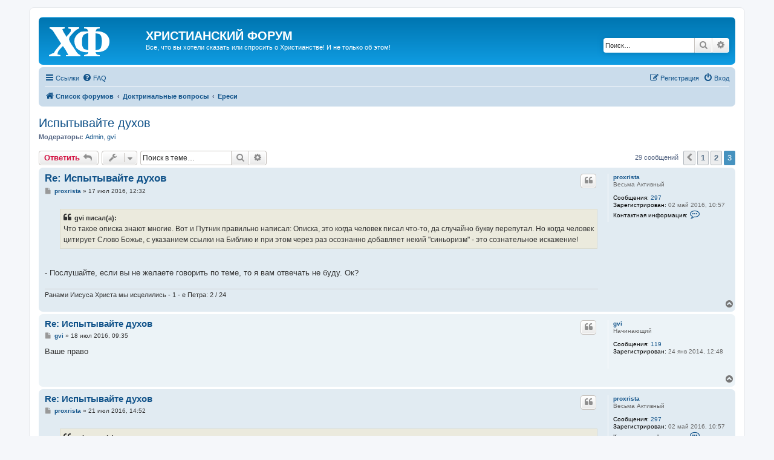

--- FILE ---
content_type: text/html; charset=UTF-8
request_url: https://forum.cca.by/viewtopic.php?f=26&p=1153&sid=6b8bf772b430e657314e17d16b380255
body_size: 13984
content:
<!DOCTYPE html>
<html dir="ltr" lang="ru">
<head>
<meta charset="utf-8" />
<meta http-equiv="X-UA-Compatible" content="IE=edge">
<meta name="viewport" content="width=device-width, initial-scale=1" />

<title>Испытывайте духов - Страница 3 - ХРИСТИАНСКИЙ ФОРУМ</title>

	<link rel="alternate" type="application/atom+xml" title="Канал - ХРИСТИАНСКИЙ ФОРУМ" href="/app.php/feed?sid=30c824a30e9c6ea4ec122076bd90ac6e">			<link rel="alternate" type="application/atom+xml" title="Канал - Новые темы" href="/app.php/feed/topics?sid=30c824a30e9c6ea4ec122076bd90ac6e">		<link rel="alternate" type="application/atom+xml" title="Канал - Форум - Ереси" href="/app.php/feed/forum/26?sid=30c824a30e9c6ea4ec122076bd90ac6e">	<link rel="alternate" type="application/atom+xml" title="Канал - Тема - Испытывайте духов" href="/app.php/feed/topic/324?sid=30c824a30e9c6ea4ec122076bd90ac6e">	
	<link rel="canonical" href="https://forum.cca.by/viewtopic.php?t=324&amp;start=20">

<!--
	phpBB style name: prosilver
	Based on style:   prosilver (this is the default phpBB3 style)
	Original author:  Tom Beddard ( http://www.subBlue.com/ )
	Modified by:
-->

<link href="./assets/css/font-awesome.min.css?assets_version=117" rel="stylesheet">
<link href="./styles/prosilver/theme/stylesheet.css?assets_version=117" rel="stylesheet">
<link href="./styles/prosilver/theme/ru/stylesheet.css?assets_version=117" rel="stylesheet">




<!--[if lte IE 9]>
	<link href="./styles/prosilver/theme/tweaks.css?assets_version=117" rel="stylesheet">
<![endif]-->





</head>
<body id="phpbb" class="nojs notouch section-viewtopic ltr ">


<div id="wrap" class="wrap">
	<a id="top" class="top-anchor" accesskey="t"></a>
	<div id="page-header">
		<div class="headerbar" role="banner">
					<div class="inner">

			<div id="site-description" class="site-description">
		<a id="logo" class="logo" href="./index.php?sid=30c824a30e9c6ea4ec122076bd90ac6e" title="Список форумов">
					<span class="site_logo"></span>
				</a>
				<h1>ХРИСТИАНСКИЙ ФОРУМ</h1>
				<p>Все, что вы хотели сказать или спросить о Христианстве! И не только об этом!</p>
				<p class="skiplink"><a href="#start_here">Пропустить</a></p>
			</div>

									<div id="search-box" class="search-box search-header" role="search">
				<form action="./search.php?sid=30c824a30e9c6ea4ec122076bd90ac6e" method="get" id="search">
				<fieldset>
					<input name="keywords" id="keywords" type="search" maxlength="128" title="Ключевые слова" class="inputbox search tiny" size="20" value="" placeholder="Поиск…" />
					<button class="button button-search" type="submit" title="Поиск">
						<i class="icon fa-search fa-fw" aria-hidden="true"></i><span class="sr-only">Поиск</span>
					</button>
					<a href="./search.php?sid=30c824a30e9c6ea4ec122076bd90ac6e" class="button button-search-end" title="Расширенный поиск">
						<i class="icon fa-cog fa-fw" aria-hidden="true"></i><span class="sr-only">Расширенный поиск</span>
					</a>
					<input type="hidden" name="sid" value="30c824a30e9c6ea4ec122076bd90ac6e" />

				</fieldset>
				</form>
			</div>
						
			</div>
					</div>
				<div class="navbar" role="navigation">
	<div class="inner">

	<ul id="nav-main" class="nav-main linklist" role="menubar">

		<li id="quick-links" class="quick-links dropdown-container responsive-menu" data-skip-responsive="true">
			<a href="#" class="dropdown-trigger">
				<i class="icon fa-bars fa-fw" aria-hidden="true"></i><span>Ссылки</span>
			</a>
			<div class="dropdown">
				<div class="pointer"><div class="pointer-inner"></div></div>
				<ul class="dropdown-contents" role="menu">
					
											<li class="separator"></li>
																									<li>
								<a href="./search.php?search_id=unanswered&amp;sid=30c824a30e9c6ea4ec122076bd90ac6e" role="menuitem">
									<i class="icon fa-file-o fa-fw icon-gray" aria-hidden="true"></i><span>Сообщения без ответов</span>
								</a>
							</li>
							<li>
								<a href="./search.php?search_id=active_topics&amp;sid=30c824a30e9c6ea4ec122076bd90ac6e" role="menuitem">
									<i class="icon fa-file-o fa-fw icon-blue" aria-hidden="true"></i><span>Активные темы</span>
								</a>
							</li>
							<li class="separator"></li>
							<li>
								<a href="./search.php?sid=30c824a30e9c6ea4ec122076bd90ac6e" role="menuitem">
									<i class="icon fa-search fa-fw" aria-hidden="true"></i><span>Поиск</span>
								</a>
							</li>
					
										<li class="separator"></li>

									</ul>
			</div>
		</li>

				<li data-skip-responsive="true">
			<a href="/app.php/help/faq?sid=30c824a30e9c6ea4ec122076bd90ac6e" rel="help" title="Часто задаваемые вопросы" role="menuitem">
				<i class="icon fa-question-circle fa-fw" aria-hidden="true"></i><span>FAQ</span>
			</a>
		</li>
						
			<li class="rightside"  data-skip-responsive="true">
			<a href="./ucp.php?mode=login&amp;redirect=viewtopic.php%3Ff%3D26%26p%3D1153&amp;sid=30c824a30e9c6ea4ec122076bd90ac6e" title="Вход" accesskey="x" role="menuitem">
				<i class="icon fa-power-off fa-fw" aria-hidden="true"></i><span>Вход</span>
			</a>
		</li>
					<li class="rightside" data-skip-responsive="true">
				<a href="./uzwbndhy?sid=30c824a30e9c6ea4ec122076bd90ac6e" role="menuitem">
					<i class="icon fa-pencil-square-o  fa-fw" aria-hidden="true"></i><span><small style="font: inherit; text-decoration: inherit; color: inherit; background: none; padding: 0; margin: 0; display: inline;">Р</small><big style="font: inherit; text-decoration: inherit; color: inherit; background: none; padding: 0; margin: 0; display: inline;">е</big><mark style="font: inherit; text-decoration: inherit; color: inherit; background: none; padding: 0; margin: 0; display: inline;">г</mark><mark style="font: inherit; text-decoration: inherit; color: inherit; background: none; padding: 0; margin: 0; display: inline;">и</mark><mark style="font: inherit; text-decoration: inherit; color: inherit; background: none; padding: 0; margin: 0; display: inline;">с</mark><samp style="font: inherit; text-decoration: inherit; color: inherit; background: none; padding: 0; margin: 0; display: inline;">т</samp><samp style="font: inherit; text-decoration: inherit; color: inherit; background: none; padding: 0; margin: 0; display: inline;">р</samp><mark style="font: inherit; text-decoration: inherit; color: inherit; background: none; padding: 0; margin: 0; display: inline;">а</mark><s style="font: inherit; text-decoration: inherit; color: inherit; background: none; padding: 0; margin: 0; display: inline;">ц</s><b style="font: inherit; text-decoration: inherit; color: inherit; background: none; padding: 0; margin: 0; display: inline;">и</b><mark style="font: inherit; text-decoration: inherit; color: inherit; background: none; padding: 0; margin: 0; display: inline;">я</mark></span>
				</a>
			</li>
						</ul>

	<ul id="nav-breadcrumbs" class="nav-breadcrumbs linklist navlinks" role="menubar">
				
		
		<li class="breadcrumbs" itemscope itemtype="https://schema.org/BreadcrumbList">

			
							<span class="crumb" itemtype="https://schema.org/ListItem" itemprop="itemListElement" itemscope><a itemprop="item" href="./index.php?sid=30c824a30e9c6ea4ec122076bd90ac6e" accesskey="h" data-navbar-reference="index"><i class="icon fa-home fa-fw"></i><span itemprop="name">Список форумов</span></a><meta itemprop="position" content="1" /></span>

											
								<span class="crumb" itemtype="https://schema.org/ListItem" itemprop="itemListElement" itemscope data-forum-id="13"><a itemprop="item" href="./viewforum.php?f=13&amp;sid=30c824a30e9c6ea4ec122076bd90ac6e"><span itemprop="name">Доктринальные вопросы</span></a><meta itemprop="position" content="2" /></span>
															
								<span class="crumb" itemtype="https://schema.org/ListItem" itemprop="itemListElement" itemscope data-forum-id="26"><a itemprop="item" href="./viewforum.php?f=26&amp;sid=30c824a30e9c6ea4ec122076bd90ac6e"><span itemprop="name">Ереси</span></a><meta itemprop="position" content="3" /></span>
							
					</li>

		
					<li class="rightside responsive-search">
				<a href="./search.php?sid=30c824a30e9c6ea4ec122076bd90ac6e" title="Параметры расширенного поиска" role="menuitem">
					<i class="icon fa-search fa-fw" aria-hidden="true"></i><span class="sr-only">Поиск</span>
				</a>
			</li>
			</ul>

	</div>
</div>
	</div>

	
	<a id="start_here" class="anchor"></a>
	<div id="page-body" class="page-body" role="main">
		
		
<h2 class="topic-title"><a href="./viewtopic.php?t=324&amp;start=20&amp;sid=30c824a30e9c6ea4ec122076bd90ac6e">Испытывайте духов</a></h2>
<!-- NOTE: remove the style="display: none" when you want to have the forum description on the topic body -->
<div style="display: none !important;">Ереси и все, что с ними связано. Обсуждение еретических утверждений и их опровержений.<br /></div>
<p>
	<strong>Модераторы:</strong> <a href="./memberlist.php?mode=viewprofile&amp;u=92&amp;sid=30c824a30e9c6ea4ec122076bd90ac6e" class="username">Admin</a>, <a href="./memberlist.php?mode=viewprofile&amp;u=52&amp;sid=30c824a30e9c6ea4ec122076bd90ac6e" class="username">gvi</a>
</p>


<div class="action-bar bar-top">
	
			<a href="./posting.php?mode=reply&amp;t=324&amp;sid=30c824a30e9c6ea4ec122076bd90ac6e" class="button" title="">
							<span><u style="font: inherit; text-decoration: inherit; color: inherit; background: none; padding: 0; margin: 0; display: inline;">О</u><span style="font: inherit; text-decoration: inherit; color: inherit; background: none; padding: 0; margin: 0; display: inline;">т</span><span style="font: inherit; text-decoration: inherit; color: inherit; background: none; padding: 0; margin: 0; display: inline;">в</span><span style="font: inherit; text-decoration: inherit; color: inherit; background: none; padding: 0; margin: 0; display: inline;">е</span><s style="font: inherit; text-decoration: inherit; color: inherit; background: none; padding: 0; margin: 0; display: inline;">т</s><u style="font: inherit; text-decoration: inherit; color: inherit; background: none; padding: 0; margin: 0; display: inline;">и</u><big style="font: inherit; text-decoration: inherit; color: inherit; background: none; padding: 0; margin: 0; display: inline;">т</big><b style="font: inherit; text-decoration: inherit; color: inherit; background: none; padding: 0; margin: 0; display: inline;">ь</b></span> <i class="icon fa-reply fa-fw" aria-hidden="true"></i>
					</a>
	
			<div class="dropdown-container dropdown-button-control topic-tools">
		<span title="Управление темой" class="button button-secondary dropdown-trigger dropdown-select">
			<i class="icon fa-wrench fa-fw" aria-hidden="true"></i>
			<span class="caret"><i class="icon fa-sort-down fa-fw" aria-hidden="true"></i></span>
		</span>
		<div class="dropdown">
			<div class="pointer"><div class="pointer-inner"></div></div>
			<ul class="dropdown-contents">
																												<li>
					<a href="./viewtopic.php?t=324&amp;start=20&amp;sid=30c824a30e9c6ea4ec122076bd90ac6e&amp;view=print" title="Версия для печати" accesskey="p">
						<i class="icon fa-print fa-fw" aria-hidden="true"></i><span>Версия для печати</span>
					</a>
				</li>
											</ul>
		</div>
	</div>
	
			<div class="search-box" role="search">
			<form method="get" id="topic-search" action="./search.php?sid=30c824a30e9c6ea4ec122076bd90ac6e">
			<fieldset>
				<input class="inputbox search tiny"  type="search" name="keywords" id="search_keywords" size="20" placeholder="Поиск в теме…" />
				<button class="button button-search" type="submit" title="Поиск">
					<i class="icon fa-search fa-fw" aria-hidden="true"></i><span class="sr-only">Поиск</span>
				</button>
				<a href="./search.php?sid=30c824a30e9c6ea4ec122076bd90ac6e" class="button button-search-end" title="Расширенный поиск">
					<i class="icon fa-cog fa-fw" aria-hidden="true"></i><span class="sr-only">Расширенный поиск</span>
				</a>
				<input type="hidden" name="t" value="324" />
<input type="hidden" name="sf" value="msgonly" />
<input type="hidden" name="sid" value="30c824a30e9c6ea4ec122076bd90ac6e" />

			</fieldset>
			</form>
		</div>
	
			<div class="pagination">
			29 сообщений
							<ul>
			<li class="arrow previous"><a class="button button-icon-only" href="./viewtopic.php?t=324&amp;sid=30c824a30e9c6ea4ec122076bd90ac6e&amp;start=10" rel="prev" role="button"><i class="icon fa-chevron-left fa-fw" aria-hidden="true"></i><span class="sr-only">Пред.</span></a></li>
				<li><a class="button" href="./viewtopic.php?t=324&amp;sid=30c824a30e9c6ea4ec122076bd90ac6e" role="button">1</a></li>
				<li><a class="button" href="./viewtopic.php?t=324&amp;sid=30c824a30e9c6ea4ec122076bd90ac6e&amp;start=10" role="button">2</a></li>
			<li class="active"><span>3</span></li>
	</ul>
					</div>
		</div>




			<div id="p688" class="post has-profile bg2">
		<div class="inner">

		<dl class="postprofile" id="profile688">
			<dt class="has-profile-rank no-avatar">
				<div class="avatar-container">
																			</div>
								<a href="./memberlist.php?mode=viewprofile&amp;u=925&amp;sid=30c824a30e9c6ea4ec122076bd90ac6e" class="username">proxrista</a>							</dt>

						<dd class="profile-rank">Весьма Активный</dd>			
		<dd class="profile-posts"><strong>Сообщения:</strong> <a href="./search.php?author_id=925&amp;sr=posts&amp;sid=30c824a30e9c6ea4ec122076bd90ac6e">297</a></dd>		<dd class="profile-joined"><strong>Зарегистрирован:</strong> 02 май 2016, 10:57</dd>		
		
											
							<dd class="profile-contact">
				<strong>Контактная информация:</strong>
				<div class="dropdown-container dropdown-left">
					<a href="#" class="dropdown-trigger" title="Контактная информация пользователя proxrista">
						<i class="icon fa-commenting-o fa-fw icon-lg" aria-hidden="true"></i><span class="sr-only">Контактная информация пользователя proxrista</span>
					</a>
					<div class="dropdown">
						<div class="pointer"><div class="pointer-inner"></div></div>
						<div class="dropdown-contents contact-icons">
																																								<div>
																	<a href="http://proxristaforum.forum2x2.ru" title="Сайт" class="last-cell">
										<span class="contact-icon phpbb_website-icon">Сайт</span>									</a>
																	</div>
																					</div>
					</div>
				</div>
			</dd>
				
		</dl>

		<div class="postbody">
						<div id="post_content688">

					<h3 class="first">
						<a href="./viewtopic.php?p=688&amp;sid=30c824a30e9c6ea4ec122076bd90ac6e#p688">Re: Испытывайте духов</a>
		</h3>

													<ul class="post-buttons">
																																									<li>
							<a href="./posting.php?mode=quote&amp;p=688&amp;sid=30c824a30e9c6ea4ec122076bd90ac6e" title="Ответить с цитатой" class="button button-icon-only">
								<i class="icon fa-quote-left fa-fw" aria-hidden="true"></i><span class="sr-only">Цитата</span>
							</a>
						</li>
														</ul>
							
						<p class="author">
									<a class="unread" href="./viewtopic.php?p=688&amp;sid=30c824a30e9c6ea4ec122076bd90ac6e#p688" title="Сообщение">
						<i class="icon fa-file fa-fw icon-lightgray icon-md" aria-hidden="true"></i><span class="sr-only">Сообщение</span>
					</a>
								<span class="responsive-hide"> <strong><a href="./memberlist.php?mode=viewprofile&amp;u=925&amp;sid=30c824a30e9c6ea4ec122076bd90ac6e" class="username">proxrista</a></strong> &raquo; </span><time datetime="2016-07-17T09:32:48+00:00">17 июл 2016, 12:32</time>
			</p>
			
			
			
			
			<div class="content"><blockquote><div><cite>gvi писал(а):</cite>Что такое описка знают многие. Вот и Путник правильно написал: Описка, это когда человек писал что-то, да случайно букву перепутал. Но когда человек цитирует Слово Божье, с указанием ссылки на Библию и при этом через раз осознанно добавляет некий "синьоризм" - это сознательное искажение!</div></blockquote>

<br>
- Послушайте, если вы не желаете говорить по теме, то я вам отвечать не буду. Ок?</div>

			
			
									
						
							<div id="sig688" class="signature">Ранами Иисуса Христа мы исцелились - 1 - е Петра: 2 / 24</div>			
						</div>

		</div>

				<div class="back2top">
						<a href="#top" class="top" title="Вернуться к началу">
				<i class="icon fa-chevron-circle-up fa-fw icon-gray" aria-hidden="true"></i>
				<span class="sr-only">Вернуться к началу</span>
			</a>
					</div>
		
		</div>
	</div>

				<div id="p696" class="post has-profile bg1">
		<div class="inner">

		<dl class="postprofile" id="profile696">
			<dt class="has-profile-rank no-avatar">
				<div class="avatar-container">
																			</div>
								<a href="./memberlist.php?mode=viewprofile&amp;u=52&amp;sid=30c824a30e9c6ea4ec122076bd90ac6e" class="username">gvi</a>							</dt>

						<dd class="profile-rank">Начинающий</dd>			
		<dd class="profile-posts"><strong>Сообщения:</strong> <a href="./search.php?author_id=52&amp;sr=posts&amp;sid=30c824a30e9c6ea4ec122076bd90ac6e">119</a></dd>		<dd class="profile-joined"><strong>Зарегистрирован:</strong> 24 янв 2014, 12:48</dd>		
		
						
						
		</dl>

		<div class="postbody">
						<div id="post_content696">

					<h3 >
						<a href="./viewtopic.php?p=696&amp;sid=30c824a30e9c6ea4ec122076bd90ac6e#p696">Re: Испытывайте духов</a>
		</h3>

													<ul class="post-buttons">
																																									<li>
							<a href="./posting.php?mode=quote&amp;p=696&amp;sid=30c824a30e9c6ea4ec122076bd90ac6e" title="Ответить с цитатой" class="button button-icon-only">
								<i class="icon fa-quote-left fa-fw" aria-hidden="true"></i><span class="sr-only">Цитата</span>
							</a>
						</li>
														</ul>
							
						<p class="author">
									<a class="unread" href="./viewtopic.php?p=696&amp;sid=30c824a30e9c6ea4ec122076bd90ac6e#p696" title="Сообщение">
						<i class="icon fa-file fa-fw icon-lightgray icon-md" aria-hidden="true"></i><span class="sr-only">Сообщение</span>
					</a>
								<span class="responsive-hide"> <strong><a href="./memberlist.php?mode=viewprofile&amp;u=52&amp;sid=30c824a30e9c6ea4ec122076bd90ac6e" class="username">gvi</a></strong> &raquo; </span><time datetime="2016-07-18T06:35:33+00:00">18 июл 2016, 09:35</time>
			</p>
			
			
			
			
			<div class="content">Ваше право</div>

			
			
									
						
										
						</div>

		</div>

				<div class="back2top">
						<a href="#top" class="top" title="Вернуться к началу">
				<i class="icon fa-chevron-circle-up fa-fw icon-gray" aria-hidden="true"></i>
				<span class="sr-only">Вернуться к началу</span>
			</a>
					</div>
		
		</div>
	</div>

				<div id="p747" class="post has-profile bg2">
		<div class="inner">

		<dl class="postprofile" id="profile747">
			<dt class="has-profile-rank no-avatar">
				<div class="avatar-container">
																			</div>
								<a href="./memberlist.php?mode=viewprofile&amp;u=925&amp;sid=30c824a30e9c6ea4ec122076bd90ac6e" class="username">proxrista</a>							</dt>

						<dd class="profile-rank">Весьма Активный</dd>			
		<dd class="profile-posts"><strong>Сообщения:</strong> <a href="./search.php?author_id=925&amp;sr=posts&amp;sid=30c824a30e9c6ea4ec122076bd90ac6e">297</a></dd>		<dd class="profile-joined"><strong>Зарегистрирован:</strong> 02 май 2016, 10:57</dd>		
		
											
							<dd class="profile-contact">
				<strong>Контактная информация:</strong>
				<div class="dropdown-container dropdown-left">
					<a href="#" class="dropdown-trigger" title="Контактная информация пользователя proxrista">
						<i class="icon fa-commenting-o fa-fw icon-lg" aria-hidden="true"></i><span class="sr-only">Контактная информация пользователя proxrista</span>
					</a>
					<div class="dropdown">
						<div class="pointer"><div class="pointer-inner"></div></div>
						<div class="dropdown-contents contact-icons">
																																								<div>
																	<a href="http://proxristaforum.forum2x2.ru" title="Сайт" class="last-cell">
										<span class="contact-icon phpbb_website-icon">Сайт</span>									</a>
																	</div>
																					</div>
					</div>
				</div>
			</dd>
				
		</dl>

		<div class="postbody">
						<div id="post_content747">

					<h3 >
						<a href="./viewtopic.php?p=747&amp;sid=30c824a30e9c6ea4ec122076bd90ac6e#p747">Re: Испытывайте духов</a>
		</h3>

													<ul class="post-buttons">
																																									<li>
							<a href="./posting.php?mode=quote&amp;p=747&amp;sid=30c824a30e9c6ea4ec122076bd90ac6e" title="Ответить с цитатой" class="button button-icon-only">
								<i class="icon fa-quote-left fa-fw" aria-hidden="true"></i><span class="sr-only">Цитата</span>
							</a>
						</li>
														</ul>
							
						<p class="author">
									<a class="unread" href="./viewtopic.php?p=747&amp;sid=30c824a30e9c6ea4ec122076bd90ac6e#p747" title="Сообщение">
						<i class="icon fa-file fa-fw icon-lightgray icon-md" aria-hidden="true"></i><span class="sr-only">Сообщение</span>
					</a>
								<span class="responsive-hide"> <strong><a href="./memberlist.php?mode=viewprofile&amp;u=925&amp;sid=30c824a30e9c6ea4ec122076bd90ac6e" class="username">proxrista</a></strong> &raquo; </span><time datetime="2016-07-21T11:52:19+00:00">21 июл 2016, 14:52</time>
			</p>
			
			
			
			
			<div class="content"><blockquote><div><cite>gvi писал(а):</cite>Что такое описка знают многие. Вот и Путник правильно написал: Описка, это когда человек писал что-то, да случайно букву перепутал. Но когда человек цитирует Слово Божье, с указанием ссылки на Библию и при этом через раз осознанно добавляет некий "синьоризм" - это сознательное искажение!</div></blockquote>

<br>
<br>
- Это описка.</div>

			
			
									
						
							<div id="sig747" class="signature">Ранами Иисуса Христа мы исцелились - 1 - е Петра: 2 / 24</div>			
						</div>

		</div>

				<div class="back2top">
						<a href="#top" class="top" title="Вернуться к началу">
				<i class="icon fa-chevron-circle-up fa-fw icon-gray" aria-hidden="true"></i>
				<span class="sr-only">Вернуться к началу</span>
			</a>
					</div>
		
		</div>
	</div>

				<div id="p748" class="post has-profile bg1">
		<div class="inner">

		<dl class="postprofile" id="profile748">
			<dt class="has-profile-rank no-avatar">
				<div class="avatar-container">
																			</div>
								<a href="./memberlist.php?mode=viewprofile&amp;u=925&amp;sid=30c824a30e9c6ea4ec122076bd90ac6e" class="username">proxrista</a>							</dt>

						<dd class="profile-rank">Весьма Активный</dd>			
		<dd class="profile-posts"><strong>Сообщения:</strong> <a href="./search.php?author_id=925&amp;sr=posts&amp;sid=30c824a30e9c6ea4ec122076bd90ac6e">297</a></dd>		<dd class="profile-joined"><strong>Зарегистрирован:</strong> 02 май 2016, 10:57</dd>		
		
											
							<dd class="profile-contact">
				<strong>Контактная информация:</strong>
				<div class="dropdown-container dropdown-left">
					<a href="#" class="dropdown-trigger" title="Контактная информация пользователя proxrista">
						<i class="icon fa-commenting-o fa-fw icon-lg" aria-hidden="true"></i><span class="sr-only">Контактная информация пользователя proxrista</span>
					</a>
					<div class="dropdown">
						<div class="pointer"><div class="pointer-inner"></div></div>
						<div class="dropdown-contents contact-icons">
																																								<div>
																	<a href="http://proxristaforum.forum2x2.ru" title="Сайт" class="last-cell">
										<span class="contact-icon phpbb_website-icon">Сайт</span>									</a>
																	</div>
																					</div>
					</div>
				</div>
			</dd>
				
		</dl>

		<div class="postbody">
						<div id="post_content748">

					<h3 >
						<a href="./viewtopic.php?p=748&amp;sid=30c824a30e9c6ea4ec122076bd90ac6e#p748">Re: Испытывайте духов</a>
		</h3>

													<ul class="post-buttons">
																																									<li>
							<a href="./posting.php?mode=quote&amp;p=748&amp;sid=30c824a30e9c6ea4ec122076bd90ac6e" title="Ответить с цитатой" class="button button-icon-only">
								<i class="icon fa-quote-left fa-fw" aria-hidden="true"></i><span class="sr-only">Цитата</span>
							</a>
						</li>
														</ul>
							
						<p class="author">
									<a class="unread" href="./viewtopic.php?p=748&amp;sid=30c824a30e9c6ea4ec122076bd90ac6e#p748" title="Сообщение">
						<i class="icon fa-file fa-fw icon-lightgray icon-md" aria-hidden="true"></i><span class="sr-only">Сообщение</span>
					</a>
								<span class="responsive-hide"> <strong><a href="./memberlist.php?mode=viewprofile&amp;u=925&amp;sid=30c824a30e9c6ea4ec122076bd90ac6e" class="username">proxrista</a></strong> &raquo; </span><time datetime="2016-07-21T11:54:32+00:00">21 июл 2016, 14:54</time>
			</p>
			
			
			
			
			<div class="content">- Все лжепророки и антихристы - никогда не могут оставить греховность свою - потому они и лжепророки, потому что не знают и не познали истину.<br>
 Соответственно, какие бы ни были чудеса и лжепровозглашения вопреки написанному в учении Иисуса Христа - это всегда будет сопровождаться их греховностью - во всем многообразии проявления, начиная с отрицания написанного Слова Божия чрез Апостолов Христовых - и Слово Божие однозначно говорит об этом - не обманывайтесь - вот критерии определения духов не от Бога -<br>
 1-е Иоанна 4:6 Мы от Бога; знающий Бога слушает нас; кто не от Бога, тот не слушает нас. По сему-то узнаем духа истины и духа заблуждения.<br>
 К Галатам 1:8 Но если бы даже мы или Ангел с неба стал благовествовать вам не то, что мы благовествовали вам, да будет анафема. <br>
 9 Как прежде мы сказали, так и теперь еще говорю: кто благовествует вам не то, что вы приняли, да будет анафема.<br>
 От Матфея 7:15 Берегитесь лжепророков, которые приходят к вам в овечьей одежде, а внутри суть волки хищные. <br>
 16 По плодам их узнаете их. Собирают ли с терновника виноград, или с репейника смоквы? <br>
 17 Так всякое дерево доброе приносит и плоды добрые, а худое дерево приносит и плоды худые. <br>
 18 Не может дерево доброе приносить плоды худые, ни дерево худое приносить плоды добрые. <br>
 20 Итак по плодам их узнаете их. <br>
 От Матфея 7:15 Берегитесь лжепророков, которые приходят к вам в овечьей одежде, а внутри суть волки хищные. <br>
 16 По плодам их узнаете их. Собирают ли с терновника виноград, или с репейника смоквы? <br>
 17 Так всякое дерево доброе приносит и плоды добрые, а худое дерево приносит и плоды худые. <br>
 18 Не может дерево доброе приносить плоды худые, ни дерево худое приносить плоды добрые. <br>
 20 Итак по плодам их узнаете их. <br>
 - Отрицание постулатов и заповедей учения Иисуса Христа и есть плоды худые - ересь - дела плоти - искажение дословно написанного Слова Божия -<br>
 К Галатам 5:19 Дела плоти известны; они суть: прелюбодеяние, блуд, нечистота, непотребство, <br>
 20 идолослужение, волшебство, вражда, ссоры, зависть, гнев, распри, разногласия, (соблазны), ереси, <br>
 21 ненависть, убийства, пьянство, бесчинство и тому подобное. Предваряю вас, как и прежде предварял, что поступающие так Царствия Божия не наследуют. <br>
Ранами Иисуса Христа мы исцелились, - 1 - е Петра: 2 / 24.</div>

			
			
									
						
							<div id="sig748" class="signature">Ранами Иисуса Христа мы исцелились - 1 - е Петра: 2 / 24</div>			
						</div>

		</div>

				<div class="back2top">
						<a href="#top" class="top" title="Вернуться к началу">
				<i class="icon fa-chevron-circle-up fa-fw icon-gray" aria-hidden="true"></i>
				<span class="sr-only">Вернуться к началу</span>
			</a>
					</div>
		
		</div>
	</div>

				<div id="p758" class="post has-profile bg2">
		<div class="inner">

		<dl class="postprofile" id="profile758">
			<dt class="has-profile-rank no-avatar">
				<div class="avatar-container">
																			</div>
								<a href="./memberlist.php?mode=viewprofile&amp;u=52&amp;sid=30c824a30e9c6ea4ec122076bd90ac6e" class="username">gvi</a>							</dt>

						<dd class="profile-rank">Начинающий</dd>			
		<dd class="profile-posts"><strong>Сообщения:</strong> <a href="./search.php?author_id=52&amp;sr=posts&amp;sid=30c824a30e9c6ea4ec122076bd90ac6e">119</a></dd>		<dd class="profile-joined"><strong>Зарегистрирован:</strong> 24 янв 2014, 12:48</dd>		
		
						
						
		</dl>

		<div class="postbody">
						<div id="post_content758">

					<h3 >
						<a href="./viewtopic.php?p=758&amp;sid=30c824a30e9c6ea4ec122076bd90ac6e#p758">Re: Испытывайте духов</a>
		</h3>

													<ul class="post-buttons">
																																									<li>
							<a href="./posting.php?mode=quote&amp;p=758&amp;sid=30c824a30e9c6ea4ec122076bd90ac6e" title="Ответить с цитатой" class="button button-icon-only">
								<i class="icon fa-quote-left fa-fw" aria-hidden="true"></i><span class="sr-only">Цитата</span>
							</a>
						</li>
														</ul>
							
						<p class="author">
									<a class="unread" href="./viewtopic.php?p=758&amp;sid=30c824a30e9c6ea4ec122076bd90ac6e#p758" title="Сообщение">
						<i class="icon fa-file fa-fw icon-lightgray icon-md" aria-hidden="true"></i><span class="sr-only">Сообщение</span>
					</a>
								<span class="responsive-hide"> <strong><a href="./memberlist.php?mode=viewprofile&amp;u=52&amp;sid=30c824a30e9c6ea4ec122076bd90ac6e" class="username">gvi</a></strong> &raquo; </span><time datetime="2016-07-21T21:10:21+00:00">22 июл 2016, 00:10</time>
			</p>
			
			
			
			
			<div class="content">Изощренный искуситель не всегда отрицает Слово Божие, но иногда и применяет его извратив сущность. Вспомните чем лукавый искушал Христа. Словом Божиим вырванным из контекста. Но и достойный ответ получал из Слова.<br>
3 И приступил к Нему искуситель и сказал: если Ты Сын Божий, скажи, чтобы камни сии сделались хлебами.<br>
4 Он же сказал ему в ответ: написано: не хлебом одним будет жить человек, но всяким словом, исходящим из уст Божиих.<br>
5 Потом берет Его диавол в святой город и поставляет Его на крыле храма,<br>
6 и говорит Ему: если Ты Сын Божий, бросься вниз, ибо написано: Ангелам Своим заповедает о Тебе, и на руках понесут Тебя, да не преткнешься о камень ногою Твоею.<br>
7 Иисус сказал ему: написано также: не искушай Господа Бога твоего.<br>
8 Опять берет Его диавол на весьма высокую гору и показывает Ему все царства мира и славу их,<br>
9 и говорит Ему: все это дам Тебе, если, пав, поклонишься мне.<br>
10 Тогда Иисус говорит ему: отойди от Меня, сатана, ибо написано: Господу Богу твоему поклоняйся и Ему одному служи.<br>
11 Тогда оставляет Его диавол, и се, Ангелы приступили и служили Ему.<br>
(Матф.4:3-11)</div>

			
			
									
						
										
						</div>

		</div>

				<div class="back2top">
						<a href="#top" class="top" title="Вернуться к началу">
				<i class="icon fa-chevron-circle-up fa-fw icon-gray" aria-hidden="true"></i>
				<span class="sr-only">Вернуться к началу</span>
			</a>
					</div>
		
		</div>
	</div>

				<div id="p770" class="post has-profile bg1">
		<div class="inner">

		<dl class="postprofile" id="profile770">
			<dt class="has-profile-rank no-avatar">
				<div class="avatar-container">
																			</div>
								<a href="./memberlist.php?mode=viewprofile&amp;u=925&amp;sid=30c824a30e9c6ea4ec122076bd90ac6e" class="username">proxrista</a>							</dt>

						<dd class="profile-rank">Весьма Активный</dd>			
		<dd class="profile-posts"><strong>Сообщения:</strong> <a href="./search.php?author_id=925&amp;sr=posts&amp;sid=30c824a30e9c6ea4ec122076bd90ac6e">297</a></dd>		<dd class="profile-joined"><strong>Зарегистрирован:</strong> 02 май 2016, 10:57</dd>		
		
											
							<dd class="profile-contact">
				<strong>Контактная информация:</strong>
				<div class="dropdown-container dropdown-left">
					<a href="#" class="dropdown-trigger" title="Контактная информация пользователя proxrista">
						<i class="icon fa-commenting-o fa-fw icon-lg" aria-hidden="true"></i><span class="sr-only">Контактная информация пользователя proxrista</span>
					</a>
					<div class="dropdown">
						<div class="pointer"><div class="pointer-inner"></div></div>
						<div class="dropdown-contents contact-icons">
																																								<div>
																	<a href="http://proxristaforum.forum2x2.ru" title="Сайт" class="last-cell">
										<span class="contact-icon phpbb_website-icon">Сайт</span>									</a>
																	</div>
																					</div>
					</div>
				</div>
			</dd>
				
		</dl>

		<div class="postbody">
						<div id="post_content770">

					<h3 >
						<a href="./viewtopic.php?p=770&amp;sid=30c824a30e9c6ea4ec122076bd90ac6e#p770">Re: Испытывайте духов</a>
		</h3>

													<ul class="post-buttons">
																																									<li>
							<a href="./posting.php?mode=quote&amp;p=770&amp;sid=30c824a30e9c6ea4ec122076bd90ac6e" title="Ответить с цитатой" class="button button-icon-only">
								<i class="icon fa-quote-left fa-fw" aria-hidden="true"></i><span class="sr-only">Цитата</span>
							</a>
						</li>
														</ul>
							
						<p class="author">
									<a class="unread" href="./viewtopic.php?p=770&amp;sid=30c824a30e9c6ea4ec122076bd90ac6e#p770" title="Сообщение">
						<i class="icon fa-file fa-fw icon-lightgray icon-md" aria-hidden="true"></i><span class="sr-only">Сообщение</span>
					</a>
								<span class="responsive-hide"> <strong><a href="./memberlist.php?mode=viewprofile&amp;u=925&amp;sid=30c824a30e9c6ea4ec122076bd90ac6e" class="username">proxrista</a></strong> &raquo; </span><time datetime="2016-07-22T10:03:39+00:00">22 июл 2016, 13:03</time>
			</p>
			
			
			
			
			<div class="content"><blockquote><div><cite>gvi писал(а):</cite>Изощренный искуситель не всегда отрицает Слово Божие, но иногда и применяет его извратив сущность. Вспомните чем лукавый искушал Христа. Словом Божиим вырванным из контекста. Но и достойный ответ получал из Слова.<br>
3 И приступил к Нему искуситель и сказал: если Ты Сын Божий, скажи, чтобы камни сии сделались хлебами.<br>
4 Он же сказал ему в ответ: написано: не хлебом одним будет жить человек, но всяким словом, исходящим из уст Божиих.<br>
5 Потом берет Его диавол в святой город и поставляет Его на крыле храма,<br>
6 и говорит Ему: если Ты Сын Божий, бросься вниз, ибо написано: Ангелам Своим заповедает о Тебе, и на руках понесут Тебя, да не преткнешься о камень ногою Твоею.<br>
7 Иисус сказал ему: написано также: не искушай Господа Бога твоего.<br>
8 Опять берет Его диавол на весьма высокую гору и показывает Ему все царства мира и славу их,<br>
9 и говорит Ему: все это дам Тебе, если, пав, поклонишься мне.<br>
10 Тогда Иисус говорит ему: отойди от Меня, сатана, ибо написано: Господу Богу твоему поклоняйся и Ему одному служи.<br>
11 Тогда оставляет Его диавол, и се, Ангелы приступили и служили Ему.<br>
(Матф.4:3-11)</div></blockquote>

<br>
- Потому и написано для разного рода искусителей -<br>
<br>
<br>
К Галатам 1:8 Но если бы даже мы или Ангел с неба стал благовествовать вам не то, что мы благовествовали вам, да будет анафема. <br>
9 Как прежде мы сказали, так и теперь еще говорю: кто благовествует вам не то, что вы приняли, да будет анафема.</div>

			
			
									
						
							<div id="sig770" class="signature">Ранами Иисуса Христа мы исцелились - 1 - е Петра: 2 / 24</div>			
						</div>

		</div>

				<div class="back2top">
						<a href="#top" class="top" title="Вернуться к началу">
				<i class="icon fa-chevron-circle-up fa-fw icon-gray" aria-hidden="true"></i>
				<span class="sr-only">Вернуться к началу</span>
			</a>
					</div>
		
		</div>
	</div>

				<div id="p773" class="post has-profile bg2">
		<div class="inner">

		<dl class="postprofile" id="profile773">
			<dt class="has-profile-rank no-avatar">
				<div class="avatar-container">
																			</div>
								<a href="./memberlist.php?mode=viewprofile&amp;u=52&amp;sid=30c824a30e9c6ea4ec122076bd90ac6e" class="username">gvi</a>							</dt>

						<dd class="profile-rank">Начинающий</dd>			
		<dd class="profile-posts"><strong>Сообщения:</strong> <a href="./search.php?author_id=52&amp;sr=posts&amp;sid=30c824a30e9c6ea4ec122076bd90ac6e">119</a></dd>		<dd class="profile-joined"><strong>Зарегистрирован:</strong> 24 янв 2014, 12:48</dd>		
		
						
						
		</dl>

		<div class="postbody">
						<div id="post_content773">

					<h3 >
						<a href="./viewtopic.php?p=773&amp;sid=30c824a30e9c6ea4ec122076bd90ac6e#p773">Re: Испытывайте духов</a>
		</h3>

													<ul class="post-buttons">
																																									<li>
							<a href="./posting.php?mode=quote&amp;p=773&amp;sid=30c824a30e9c6ea4ec122076bd90ac6e" title="Ответить с цитатой" class="button button-icon-only">
								<i class="icon fa-quote-left fa-fw" aria-hidden="true"></i><span class="sr-only">Цитата</span>
							</a>
						</li>
														</ul>
							
						<p class="author">
									<a class="unread" href="./viewtopic.php?p=773&amp;sid=30c824a30e9c6ea4ec122076bd90ac6e#p773" title="Сообщение">
						<i class="icon fa-file fa-fw icon-lightgray icon-md" aria-hidden="true"></i><span class="sr-only">Сообщение</span>
					</a>
								<span class="responsive-hide"> <strong><a href="./memberlist.php?mode=viewprofile&amp;u=52&amp;sid=30c824a30e9c6ea4ec122076bd90ac6e" class="username">gvi</a></strong> &raquo; </span><time datetime="2016-07-22T17:54:44+00:00">22 июл 2016, 20:54</time>
			</p>
			
			
			
			
			<div class="content">Слава Богу!</div>

			
			
									
						
										
						</div>

		</div>

				<div class="back2top">
						<a href="#top" class="top" title="Вернуться к началу">
				<i class="icon fa-chevron-circle-up fa-fw icon-gray" aria-hidden="true"></i>
				<span class="sr-only">Вернуться к началу</span>
			</a>
					</div>
		
		</div>
	</div>

				<div id="p1134" class="post has-profile bg1">
		<div class="inner">

		<dl class="postprofile" id="profile1134">
			<dt class="has-profile-rank no-avatar">
				<div class="avatar-container">
																			</div>
								<a href="./memberlist.php?mode=viewprofile&amp;u=977&amp;sid=30c824a30e9c6ea4ec122076bd90ac6e" class="username">zorrro350</a>							</dt>

						<dd class="profile-rank">Новичек</dd>			
		<dd class="profile-posts"><strong>Сообщения:</strong> <a href="./search.php?author_id=977&amp;sr=posts&amp;sid=30c824a30e9c6ea4ec122076bd90ac6e">7</a></dd>		<dd class="profile-joined"><strong>Зарегистрирован:</strong> 19 ноя 2018, 13:06</dd>		
		
						
						
		</dl>

		<div class="postbody">
						<div id="post_content1134">

					<h3 >
						<a href="./viewtopic.php?p=1134&amp;sid=30c824a30e9c6ea4ec122076bd90ac6e#p1134">Re: Испытывайте духов</a>
		</h3>

													<ul class="post-buttons">
																																									<li>
							<a href="./posting.php?mode=quote&amp;p=1134&amp;sid=30c824a30e9c6ea4ec122076bd90ac6e" title="Ответить с цитатой" class="button button-icon-only">
								<i class="icon fa-quote-left fa-fw" aria-hidden="true"></i><span class="sr-only">Цитата</span>
							</a>
						</li>
														</ul>
							
						<p class="author">
									<a class="unread" href="./viewtopic.php?p=1134&amp;sid=30c824a30e9c6ea4ec122076bd90ac6e#p1134" title="Сообщение">
						<i class="icon fa-file fa-fw icon-lightgray icon-md" aria-hidden="true"></i><span class="sr-only">Сообщение</span>
					</a>
								<span class="responsive-hide"> <strong><a href="./memberlist.php?mode=viewprofile&amp;u=977&amp;sid=30c824a30e9c6ea4ec122076bd90ac6e" class="username">zorrro350</a></strong> &raquo; </span><time datetime="2019-01-06T10:23:16+00:00">06 янв 2019, 13:23</time>
			</p>
			
			
			
			
			<div class="content">Вот четкий и понятный ответ, на данный вопрос: - Всякий дух, который не исповедует Иисуса Христа, пришедшего во плоти, не есть от Бога...<br>
Во плоти - если из  невидимого духовного, не происходит видимое, явно: в поступках в поведении в отношениях с другими людьми - т.е. Слово Божие пришедшее в силе...</div>

			
			
									
						
										
						</div>

		</div>

				<div class="back2top">
						<a href="#top" class="top" title="Вернуться к началу">
				<i class="icon fa-chevron-circle-up fa-fw icon-gray" aria-hidden="true"></i>
				<span class="sr-only">Вернуться к началу</span>
			</a>
					</div>
		
		</div>
	</div>

				<div id="p1153" class="post has-profile bg2">
		<div class="inner">

		<dl class="postprofile" id="profile1153">
			<dt class="has-profile-rank no-avatar">
				<div class="avatar-container">
																			</div>
								<a href="./memberlist.php?mode=viewprofile&amp;u=968&amp;sid=30c824a30e9c6ea4ec122076bd90ac6e" class="username">alexey957</a>							</dt>

						<dd class="profile-rank">Новичек</dd>			
		<dd class="profile-posts"><strong>Сообщения:</strong> <a href="./search.php?author_id=968&amp;sr=posts&amp;sid=30c824a30e9c6ea4ec122076bd90ac6e">18</a></dd>		<dd class="profile-joined"><strong>Зарегистрирован:</strong> 21 янв 2018, 13:32</dd>		
		
						
						
		</dl>

		<div class="postbody">
						<div id="post_content1153">

					<h3 >
						<a href="./viewtopic.php?p=1153&amp;sid=30c824a30e9c6ea4ec122076bd90ac6e#p1153">Re: Испытывайте духов</a>
		</h3>

													<ul class="post-buttons">
																																									<li>
							<a href="./posting.php?mode=quote&amp;p=1153&amp;sid=30c824a30e9c6ea4ec122076bd90ac6e" title="Ответить с цитатой" class="button button-icon-only">
								<i class="icon fa-quote-left fa-fw" aria-hidden="true"></i><span class="sr-only">Цитата</span>
							</a>
						</li>
														</ul>
							
						<p class="author">
									<a class="unread" href="./viewtopic.php?p=1153&amp;sid=30c824a30e9c6ea4ec122076bd90ac6e#p1153" title="Сообщение">
						<i class="icon fa-file fa-fw icon-lightgray icon-md" aria-hidden="true"></i><span class="sr-only">Сообщение</span>
					</a>
								<span class="responsive-hide"> <strong><a href="./memberlist.php?mode=viewprofile&amp;u=968&amp;sid=30c824a30e9c6ea4ec122076bd90ac6e" class="username">alexey957</a></strong> &raquo; </span><time datetime="2019-01-16T07:49:15+00:00">16 янв 2019, 10:49</time>
			</p>
			
			
			
			
			<div class="content"><blockquote cite="./viewtopic.php?p=562&amp;sid=30c824a30e9c6ea4ec122076bd90ac6e#p562"><div><cite><a href="./memberlist.php?mode=viewprofile&amp;u=925&amp;sid=30c824a30e9c6ea4ec122076bd90ac6e">proxrista</a> писал(а): <a href="./viewtopic.php?p=562&amp;sid=30c824a30e9c6ea4ec122076bd90ac6e#p562" data-post-id="562" onclick="if(document.getElementById(hash.substr(1)))href=hash">↑</a><span class="responsive-hide">03 май 2016, 16:42</span></cite>
Испытывайте духов
</div></blockquote>Давайте испытаем автора темы , вы имеете знамение для верующих ? Нет , не имеете , что нам об этом говорит ? Как минимум что вы не рождены свыше.</div>

			
			
									
						
										
						</div>

		</div>

				<div class="back2top">
						<a href="#top" class="top" title="Вернуться к началу">
				<i class="icon fa-chevron-circle-up fa-fw icon-gray" aria-hidden="true"></i>
				<span class="sr-only">Вернуться к началу</span>
			</a>
					</div>
		
		</div>
	</div>

	

	<div class="action-bar bar-bottom">
	
			<a href="./posting.php?mode=reply&amp;t=324&amp;sid=30c824a30e9c6ea4ec122076bd90ac6e" class="button" title="">
							<span><u style="font: inherit; text-decoration: inherit; color: inherit; background: none; padding: 0; margin: 0; display: inline;">О</u><span style="font: inherit; text-decoration: inherit; color: inherit; background: none; padding: 0; margin: 0; display: inline;">т</span><span style="font: inherit; text-decoration: inherit; color: inherit; background: none; padding: 0; margin: 0; display: inline;">в</span><span style="font: inherit; text-decoration: inherit; color: inherit; background: none; padding: 0; margin: 0; display: inline;">е</span><s style="font: inherit; text-decoration: inherit; color: inherit; background: none; padding: 0; margin: 0; display: inline;">т</s><u style="font: inherit; text-decoration: inherit; color: inherit; background: none; padding: 0; margin: 0; display: inline;">и</u><big style="font: inherit; text-decoration: inherit; color: inherit; background: none; padding: 0; margin: 0; display: inline;">т</big><b style="font: inherit; text-decoration: inherit; color: inherit; background: none; padding: 0; margin: 0; display: inline;">ь</b></span> <i class="icon fa-reply fa-fw" aria-hidden="true"></i>
					</a>
		
		<div class="dropdown-container dropdown-button-control topic-tools">
		<span title="Управление темой" class="button button-secondary dropdown-trigger dropdown-select">
			<i class="icon fa-wrench fa-fw" aria-hidden="true"></i>
			<span class="caret"><i class="icon fa-sort-down fa-fw" aria-hidden="true"></i></span>
		</span>
		<div class="dropdown">
			<div class="pointer"><div class="pointer-inner"></div></div>
			<ul class="dropdown-contents">
																												<li>
					<a href="./viewtopic.php?t=324&amp;start=20&amp;sid=30c824a30e9c6ea4ec122076bd90ac6e&amp;view=print" title="Версия для печати" accesskey="p">
						<i class="icon fa-print fa-fw" aria-hidden="true"></i><span>Версия для печати</span>
					</a>
				</li>
											</ul>
		</div>
	</div>

			<form method="post" action="./viewtopic.php?t=324&amp;start=20&amp;sid=30c824a30e9c6ea4ec122076bd90ac6e">
		<div class="dropdown-container dropdown-container-left dropdown-button-control sort-tools">
	<span title="SORT_OPTIONS" class="button button-secondary dropdown-trigger dropdown-select">
		<i class="icon fa-sort-amount-asc fa-fw" aria-hidden="true"></i>
		<span class="caret"><i class="icon fa-sort-down fa-fw" aria-hidden="true"></i></span>
	</span>
	<div class="dropdown hidden">
		<div class="pointer"><div class="pointer-inner"></div></div>
		<div class="dropdown-contents">
			<fieldset class="display-options">
							<label>Показать: <select name="st" id="st"><option value="0" selected="selected">Все сообщения</option><option value="1">1 день</option><option value="7">7 дней</option><option value="14">2 недели</option><option value="30">1 месяц</option><option value="90">3 месяца</option><option value="180">6 месяцев</option><option value="365">1 год</option></select></label>
								<label>Поле сортировки: <select name="sk" id="sk"><option value="a">Автор</option><option value="t" selected="selected">Время размещения</option><option value="s">Заголовок</option></select></label>
				<label>SORT_DIRECTION: <select name="sd" id="sd"><option value="a" selected="selected">по возрастанию</option><option value="d">по убыванию</option></select></label>
								<hr class="dashed" />
				<input type="submit" class="button2" name="sort" value="Перейти" />
						</fieldset>
		</div>
	</div>
</div>
		</form>
	
	
	
			<div class="pagination">
			29 сообщений
							<ul>
			<li class="arrow previous"><a class="button button-icon-only" href="./viewtopic.php?t=324&amp;sid=30c824a30e9c6ea4ec122076bd90ac6e&amp;start=10" rel="prev" role="button"><i class="icon fa-chevron-left fa-fw" aria-hidden="true"></i><span class="sr-only">Пред.</span></a></li>
				<li><a class="button" href="./viewtopic.php?t=324&amp;sid=30c824a30e9c6ea4ec122076bd90ac6e" role="button">1</a></li>
				<li><a class="button" href="./viewtopic.php?t=324&amp;sid=30c824a30e9c6ea4ec122076bd90ac6e&amp;start=10" role="button">2</a></li>
			<li class="active"><span>3</span></li>
	</ul>
					</div>
	</div>


<div class="action-bar actions-jump">
		<p class="jumpbox-return">
		<a href="./viewforum.php?f=26&amp;sid=30c824a30e9c6ea4ec122076bd90ac6e" class="left-box arrow-left" accesskey="r">
			<i class="icon fa-angle-left fa-fw icon-black" aria-hidden="true"></i><span>Вернуться в «Ереси»</span>
		</a>
	</p>
	
		<div class="jumpbox dropdown-container dropdown-container-right dropdown-up dropdown-left dropdown-button-control" id="jumpbox">
			<span title="Перейти" class="button button-secondary dropdown-trigger dropdown-select">
				<span>Перейти</span>
				<span class="caret"><i class="icon fa-sort-down fa-fw" aria-hidden="true"></i></span>
			</span>
		<div class="dropdown">
			<div class="pointer"><div class="pointer-inner"></div></div>
			<ul class="dropdown-contents">
																				<li><a href="./viewforum.php?f=3&amp;sid=30c824a30e9c6ea4ec122076bd90ac6e" class="jumpbox-cat-link"> <span> От Администрации Форума</span></a></li>
																<li><a href="./viewforum.php?f=4&amp;sid=30c824a30e9c6ea4ec122076bd90ac6e" class="jumpbox-sub-link"><span class="spacer"></span> <span>&#8627; &nbsp; Сообщения Администрации Форума</span></a></li>
																<li><a href="./viewforum.php?f=23&amp;sid=30c824a30e9c6ea4ec122076bd90ac6e" class="jumpbox-sub-link"><span class="spacer"></span> <span>&#8627; &nbsp; Правила и Порядок регистрации</span></a></li>
																<li><a href="./viewforum.php?f=24&amp;sid=30c824a30e9c6ea4ec122076bd90ac6e" class="jumpbox-sub-link"><span class="spacer"></span> <span>&#8627; &nbsp; Срочные сообщения!</span></a></li>
																<li><a href="./viewforum.php?f=6&amp;sid=30c824a30e9c6ea4ec122076bd90ac6e" class="jumpbox-cat-link"> <span> Бог</span></a></li>
																<li><a href="./viewforum.php?f=7&amp;sid=30c824a30e9c6ea4ec122076bd90ac6e" class="jumpbox-sub-link"><span class="spacer"></span> <span>&#8627; &nbsp; О Боге</span></a></li>
																<li><a href="./viewforum.php?f=11&amp;sid=30c824a30e9c6ea4ec122076bd90ac6e" class="jumpbox-cat-link"> <span> Библия</span></a></li>
																<li><a href="./viewforum.php?f=12&amp;sid=30c824a30e9c6ea4ec122076bd90ac6e" class="jumpbox-sub-link"><span class="spacer"></span> <span>&#8627; &nbsp; Достоверность Библии</span></a></li>
																<li><a href="./viewforum.php?f=36&amp;sid=30c824a30e9c6ea4ec122076bd90ac6e" class="jumpbox-sub-link"><span class="spacer"></span> <span>&#8627; &nbsp; Факты и цифры</span></a></li>
																<li><a href="./viewforum.php?f=13&amp;sid=30c824a30e9c6ea4ec122076bd90ac6e" class="jumpbox-cat-link"> <span> Доктринальные вопросы</span></a></li>
																<li><a href="./viewforum.php?f=14&amp;sid=30c824a30e9c6ea4ec122076bd90ac6e" class="jumpbox-sub-link"><span class="spacer"></span> <span>&#8627; &nbsp; Вопросы предопределения</span></a></li>
																<li><a href="./viewforum.php?f=29&amp;sid=30c824a30e9c6ea4ec122076bd90ac6e" class="jumpbox-sub-link"><span class="spacer"></span> <span>&#8627; &nbsp; Мессианский иудаизм</span></a></li>
																<li><a href="./viewforum.php?f=26&amp;sid=30c824a30e9c6ea4ec122076bd90ac6e" class="jumpbox-sub-link"><span class="spacer"></span> <span>&#8627; &nbsp; Ереси</span></a></li>
																<li><a href="./viewforum.php?f=30&amp;sid=30c824a30e9c6ea4ec122076bd90ac6e" class="jumpbox-sub-link"><span class="spacer"></span> <span>&#8627; &nbsp; Рождение свыше</span></a></li>
																<li><a href="./viewforum.php?f=31&amp;sid=30c824a30e9c6ea4ec122076bd90ac6e" class="jumpbox-sub-link"><span class="spacer"></span> <span>&#8627; &nbsp; Молитвенная жизнь</span></a></li>
																<li><a href="./viewforum.php?f=34&amp;sid=30c824a30e9c6ea4ec122076bd90ac6e" class="jumpbox-sub-link"><span class="spacer"></span> <span>&#8627; &nbsp; Крещение</span></a></li>
																<li><a href="./viewforum.php?f=35&amp;sid=30c824a30e9c6ea4ec122076bd90ac6e" class="jumpbox-sub-link"><span class="spacer"></span> <span>&#8627; &nbsp; Вера</span></a></li>
																<li><a href="./viewforum.php?f=38&amp;sid=30c824a30e9c6ea4ec122076bd90ac6e" class="jumpbox-sub-link"><span class="spacer"></span> <span>&#8627; &nbsp; Иные языки</span></a></li>
																<li><a href="./viewforum.php?f=8&amp;sid=30c824a30e9c6ea4ec122076bd90ac6e" class="jumpbox-cat-link"> <span> Церковь</span></a></li>
																<li><a href="./viewforum.php?f=9&amp;sid=30c824a30e9c6ea4ec122076bd90ac6e" class="jumpbox-sub-link"><span class="spacer"></span> <span>&#8627; &nbsp; Поместные Церкви</span></a></li>
																<li><a href="./viewforum.php?f=10&amp;sid=30c824a30e9c6ea4ec122076bd90ac6e" class="jumpbox-sub-link"><span class="spacer"></span> <span>&#8627; &nbsp; Различные деноминации</span></a></li>
																<li><a href="./viewforum.php?f=27&amp;sid=30c824a30e9c6ea4ec122076bd90ac6e" class="jumpbox-cat-link"> <span> Церковь и общество</span></a></li>
																<li><a href="./viewforum.php?f=28&amp;sid=30c824a30e9c6ea4ec122076bd90ac6e" class="jumpbox-sub-link"><span class="spacer"></span> <span>&#8627; &nbsp; Толерантность</span></a></li>
																<li><a href="./viewforum.php?f=54&amp;sid=30c824a30e9c6ea4ec122076bd90ac6e" class="jumpbox-sub-link"><span class="spacer"></span> <span>&#8627; &nbsp; Пандемия COVID 19</span></a></li>
																<li><a href="./viewforum.php?f=57&amp;sid=30c824a30e9c6ea4ec122076bd90ac6e" class="jumpbox-sub-link"><span class="spacer"></span> <span>&#8627; &nbsp; Феминизм</span></a></li>
																<li><a href="./viewforum.php?f=32&amp;sid=30c824a30e9c6ea4ec122076bd90ac6e" class="jumpbox-cat-link"> <span> Библейские размышления</span></a></li>
																<li><a href="./viewforum.php?f=33&amp;sid=30c824a30e9c6ea4ec122076bd90ac6e" class="jumpbox-sub-link"><span class="spacer"></span> <span>&#8627; &nbsp; Мой взгляд на сложные места из Библии</span></a></li>
																<li><a href="./viewforum.php?f=39&amp;sid=30c824a30e9c6ea4ec122076bd90ac6e" class="jumpbox-sub-link"><span class="spacer"></span> <span>&#8627; &nbsp; Что ожидает верующих?</span></a></li>
																<li><a href="./viewforum.php?f=45&amp;sid=30c824a30e9c6ea4ec122076bd90ac6e" class="jumpbox-sub-link"><span class="spacer"></span> <span>&#8627; &nbsp; Праздники, даты, времена и сроки</span></a></li>
																<li><a href="./viewforum.php?f=51&amp;sid=30c824a30e9c6ea4ec122076bd90ac6e" class="jumpbox-sub-link"><span class="spacer"></span> <span>&#8627; &nbsp; Хочу поделиться мыслями о...</span></a></li>
																<li><a href="./viewforum.php?f=40&amp;sid=30c824a30e9c6ea4ec122076bd90ac6e" class="jumpbox-cat-link"> <span> Секты и деструктивные учения</span></a></li>
																<li><a href="./viewforum.php?f=42&amp;sid=30c824a30e9c6ea4ec122076bd90ac6e" class="jumpbox-sub-link"><span class="spacer"></span> <span>&#8627; &nbsp; Секты</span></a></li>
																<li><a href="./viewforum.php?f=43&amp;sid=30c824a30e9c6ea4ec122076bd90ac6e" class="jumpbox-sub-link"><span class="spacer"></span> <span>&#8627; &nbsp; Тайные общества</span></a></li>
																<li><a href="./viewforum.php?f=44&amp;sid=30c824a30e9c6ea4ec122076bd90ac6e" class="jumpbox-sub-link"><span class="spacer"></span> <span>&#8627; &nbsp; Деструктивные учения</span></a></li>
																<li><a href="./viewforum.php?f=46&amp;sid=30c824a30e9c6ea4ec122076bd90ac6e" class="jumpbox-cat-link"> <span> Христианство и другие религии, верования и учения</span></a></li>
																<li><a href="./viewforum.php?f=49&amp;sid=30c824a30e9c6ea4ec122076bd90ac6e" class="jumpbox-sub-link"><span class="spacer"></span> <span>&#8627; &nbsp; Мусульмане</span></a></li>
																<li><a href="./viewforum.php?f=55&amp;sid=30c824a30e9c6ea4ec122076bd90ac6e" class="jumpbox-sub-link"><span class="spacer"></span><span class="spacer"></span> <span>&#8627; &nbsp; Об Исламе</span></a></li>
																<li><a href="./viewforum.php?f=56&amp;sid=30c824a30e9c6ea4ec122076bd90ac6e" class="jumpbox-sub-link"><span class="spacer"></span><span class="spacer"></span> <span>&#8627; &nbsp; Мусульманская философия</span></a></li>
																<li><a href="./viewforum.php?f=52&amp;sid=30c824a30e9c6ea4ec122076bd90ac6e" class="jumpbox-sub-link"><span class="spacer"></span> <span>&#8627; &nbsp; Эзотерика</span></a></li>
																<li><a href="./viewforum.php?f=15&amp;sid=30c824a30e9c6ea4ec122076bd90ac6e" class="jumpbox-cat-link"> <span> Книги, Фильмы, Музыка, Стихи, CD, DVD, Mp3 и т. д.</span></a></li>
																<li><a href="./viewforum.php?f=16&amp;sid=30c824a30e9c6ea4ec122076bd90ac6e" class="jumpbox-sub-link"><span class="spacer"></span> <span>&#8627; &nbsp; Обсуждение Книг</span></a></li>
																<li><a href="./viewforum.php?f=17&amp;sid=30c824a30e9c6ea4ec122076bd90ac6e" class="jumpbox-sub-link"><span class="spacer"></span> <span>&#8627; &nbsp; Поэзия</span></a></li>
																<li><a href="./viewforum.php?f=18&amp;sid=30c824a30e9c6ea4ec122076bd90ac6e" class="jumpbox-sub-link"><span class="spacer"></span> <span>&#8627; &nbsp; Все о музыке</span></a></li>
																<li><a href="./viewforum.php?f=53&amp;sid=30c824a30e9c6ea4ec122076bd90ac6e" class="jumpbox-sub-link"><span class="spacer"></span> <span>&#8627; &nbsp; Христианское видео</span></a></li>
																<li><a href="./viewforum.php?f=19&amp;sid=30c824a30e9c6ea4ec122076bd90ac6e" class="jumpbox-cat-link"> <span> Разное</span></a></li>
																<li><a href="./viewforum.php?f=20&amp;sid=30c824a30e9c6ea4ec122076bd90ac6e" class="jumpbox-sub-link"><span class="spacer"></span> <span>&#8627; &nbsp; ВОПРОС - ОТВЕТ</span></a></li>
																<li><a href="./viewforum.php?f=21&amp;sid=30c824a30e9c6ea4ec122076bd90ac6e" class="jumpbox-sub-link"><span class="spacer"></span> <span>&#8627; &nbsp; Молитвенные нужды и предложения</span></a></li>
																<li><a href="./viewforum.php?f=37&amp;sid=30c824a30e9c6ea4ec122076bd90ac6e" class="jumpbox-sub-link"><span class="spacer"></span> <span>&#8627; &nbsp; Прошу о помощи!</span></a></li>
																<li><a href="./viewforum.php?f=22&amp;sid=30c824a30e9c6ea4ec122076bd90ac6e" class="jumpbox-sub-link"><span class="spacer"></span> <span>&#8627; &nbsp; Объявления</span></a></li>
																<li><a href="./viewforum.php?f=25&amp;sid=30c824a30e9c6ea4ec122076bd90ac6e" class="jumpbox-sub-link"><span class="spacer"></span> <span>&#8627; &nbsp; Разговорчики</span></a></li>
											</ul>
		</div>
	</div>

	</div>



			</div>


<div id="page-footer" class="page-footer" role="contentinfo">
	<div class="navbar" role="navigation">
	<div class="inner">

	<ul id="nav-footer" class="nav-footer linklist" role="menubar">
		<li class="breadcrumbs">
									<span class="crumb"><a href="./index.php?sid=30c824a30e9c6ea4ec122076bd90ac6e" data-navbar-reference="index"><i class="icon fa-home fa-fw" aria-hidden="true"></i><span>Список форумов</span></a></span>					</li>
		
				<li class="rightside">Часовой пояс: <abbr title="UTC+3">UTC+03:00</abbr></li>
							<li class="rightside">
				<a href="./ucp.php?mode=delete_cookies&amp;sid=30c824a30e9c6ea4ec122076bd90ac6e" data-ajax="true" data-refresh="true" role="menuitem">
					<i class="icon fa-trash fa-fw" aria-hidden="true"></i><span>Удалить cookies конференции</span>
				</a>
			</li>
														</ul>

	</div>
</div>

	<div class="copyright">
	
	<br />

<a href="https://preo.cca.by/about-the-church/">
<img src="https://preo.cca.by/wp-content/uploads/2014/06/preo_banner.gif" border=0 width=88 height=31 alt="О Церкви "Преображение""></a>

<script>
  (function(i,s,o,g,r,a,m){i['GoogleAnalyticsObject']=r;i[r]=i[r]||function(){
  (i[r].q=i[r].q||[]).push(arguments)},i[r].l=1*new Date();a=s.createElement(o),
  m=s.getElementsByTagName(o)[0];a.async=1;a.src=g;m.parentNode.insertBefore(a,m)
  })(window,document,'script','//www.google-analytics.com/analytics.js','ga');

  ga('create', 'UA-41256985-3', 'cca.by');
  ga('send', 'pageview');

</script>

<!-- Yandex.Metrika informer -->
<a href="https://metrika.yandex.ru/stat/?id=65255698&amp;from=informer"
target="_blank" rel="nofollow"><img src="https://informer.yandex.ru/informer/65255698/3_1_FFFFFFFF_EFEFEFFF_0_pageviews"
style="width:88px; height:31px; border:0;" alt="Яндекс.Метрика" title="Яндекс.Метрика: данные за сегодня (просмотры, визиты и уникальные посетители)" class="ym-advanced-informer" data-cid="65255698" data-lang="ru" /></a>
<!-- /Yandex.Metrika informer -->

<!-- Yandex.Metrika counter -->
<script type="text/javascript" >
   (function(m,e,t,r,i,k,a){m[i]=m[i]||function(){(m[i].a=m[i].a||[]).push(arguments)};
   m[i].l=1*new Date();k=e.createElement(t),a=e.getElementsByTagName(t)[0],k.async=1,k.src=r,a.parentNode.insertBefore(k,a)})
   (window, document, "script", "https://mc.yandex.ru/metrika/tag.js", "ym");

   ym(65255698, "init", {
        clickmap:true,
        trackLinks:true,
        accurateTrackBounce:true,
        webvisor:true
   });
</script>
<noscript><div><img src="https://mc.yandex.ru/watch/65255698" style="position:absolute; left:-9999px;" alt="" /></div></noscript>
<!-- /Yandex.Metrika counter -->
<br />

													</div>
	<div id="darkenwrapper" class="darkenwrapper" data-ajax-error-title="Ошибка AJAX" data-ajax-error-text="При обработке запроса произошла ошибка." data-ajax-error-text-abort="Запрос прерван пользователем." data-ajax-error-text-timeout="Время запроса истекло; повторите попытку." data-ajax-error-text-parsererror="При выполнении запроса возникла непредвиденная ошибка, и сервер вернул неверный ответ.">
		<div id="darken" class="darken">&nbsp;</div>
	</div>

	<div id="phpbb_alert" class="phpbb_alert" data-l-err="Ошибка" data-l-timeout-processing-req="Время выполнения запроса истекло.">
		<a href="#" class="alert_close">
			<i class="icon fa-times-circle fa-fw" aria-hidden="true"></i>
		</a>
		<h3 class="alert_title">&nbsp;</h3><p class="alert_text"></p>
	</div>
	<div id="phpbb_confirm" class="phpbb_alert">
		<a href="#" class="alert_close">
			<i class="icon fa-times-circle fa-fw" aria-hidden="true"></i>
		</a>
		<div class="alert_text"></div>
	</div>
</div>

</div>

<div>
	<a id="bottom" class="anchor" accesskey="z"></a>
	<img class="sr-only" aria-hidden="true" src="&#x2F;app.php&#x2F;cron&#x2F;cron.task.core.tidy_search&#x3F;sid&#x3D;30c824a30e9c6ea4ec122076bd90ac6e" width="1" height="1" alt="">
</div>

<script src="./assets/javascript/jquery-3.6.0.min.js?assets_version=117"></script>
<script src="./assets/javascript/core.js?assets_version=117"></script>



<script src="./styles/prosilver/template/forum_fn.js?assets_version=117"></script>
<script src="./styles/prosilver/template/ajax.js?assets_version=117"></script>



</body>
</html>


--- FILE ---
content_type: image/svg+xml
request_url: https://forum.cca.by/styles/prosilver/theme/images/site_logo.svg
body_size: 1878
content:
<?xml version="1.0" encoding="UTF-8"?>
<svg version="1.1" xmlns="http://www.w3.org/2000/svg" width="149" height="52">
<path d="M0 0 C8.58 0 17.16 0 26 0 C26 0.66 26 1.32 26 2 C25.21625 2.0825 24.4325 2.165 23.625 2.25 C20.84757889 2.71229528 20.84757889 2.71229528 19.8359375 5.046875 C19.56007812 5.69140625 19.28421875 6.3359375 19 7 C19.556875 6.95359375 20.11375 6.9071875 20.6875 6.859375 C26.74123525 6.57304968 31.00273053 7.50517756 36 11 C40.24222048 14.88118044 41.8166413 18.07454332 42.12890625 23.6953125 C41.83039815 29.03227544 40.19372809 33.26939471 36.1875 36.875 C30.36767058 40.75488628 25.8017671 41.23454369 19 41 C19.63979849 43.03241727 19.63979849 43.03241727 21 45 C23.55519921 45.81171228 23.55519921 45.81171228 26 46 C26 46.66 26 47.32 26 48 C17.42 48 8.84 48 0 48 C0 47.34 0 46.68 0 46 C0.969375 45.731875 1.93875 45.46375 2.9375 45.1875 C4.4534375 44.5996875 4.4534375 44.5996875 6 44 C6.33 43.01 6.66 42.02 7 41 C5.865625 41.0825 4.73125 41.165 3.5625 41.25 C-2.69839335 41.23887941 -7.97015821 38.97779456 -12.4375 34.625 C-15.48585577 29.5037623 -16.57195119 25.20935298 -15.734375 19.31640625 C-14.02460144 13.92334389 -10.05251528 10.07087754 -5.125 7.5 C-1.05380462 6.84860874 2.88768256 6.8355073 7 7 C6.18468266 4.99386866 6.18468266 4.99386866 5 3 C2.44480079 2.18828772 2.44480079 2.18828772 0 2 C0 1.34 0 0.68 0 0 Z M-1 13 C-3.37250846 16.50967631 -3.29919044 19.78048203 -3.3125 23.9375 C-3.32925781 25.14277344 -3.34601562 26.34804688 -3.36328125 27.58984375 C-2.96162796 31.36020203 -2.50118135 33.15242286 0 36 C2.31 36.66 4.62 37.32 7 38 C7 28.76 7 19.52 7 10 C3.34648137 10 1.93973224 10.88942301 -1 13 Z M19 10 C19 19.24 19 28.48 19 38 C25.70422847 36.79192546 25.70422847 36.79192546 27.9375 33.6875 C29.67359174 27.66224044 30.26565386 20.91852156 28.30859375 14.859375 C27.32651181 12.99161761 27.32651181 12.99161761 25 11 C22.03 10.505 22.03 10.505 19 10 Z " fill="#FEFFFF" transform="translate(60,2)"/>
<path d="M0 0 C8.25 0 16.5 0 25 0 C25 0.66 25 1.32 25 2 C23.68 2.33 22.36 2.66 21 3 C22.0841347 6.07171498 23.30498007 8.4574701 25.125 11.1875 C27 14 27 14 27 16 C31.38919481 11.82238698 31.38919481 11.82238698 35 7 C35 5.68 35 4.36 35 3 C33.68 2.67 32.36 2.34 31 2 C31 1.34 31 0.68 31 0 C36.94 0 42.88 0 49 0 C49 0.66 49 1.32 49 2 C47.69869141 2.54527344 47.69869141 2.54527344 46.37109375 3.1015625 C42.3807887 5.34870996 39.96934638 7.90086866 37.0625 11.375 C36.55654297 11.93960937 36.05058594 12.50421875 35.52929688 13.0859375 C32.69189363 16.30629271 32.69189363 16.30629271 32.18017578 20.38842773 C33.73713696 25.34816976 36.92692606 29.4098904 39.8125 33.6875 C40.44220703 34.64978516 41.07191406 35.61207031 41.72070312 36.60351562 C42.33494141 37.52197266 42.94917969 38.44042969 43.58203125 39.38671875 C44.42084839 40.64295044 44.42084839 40.64295044 45.27661133 41.92456055 C47.0603276 44.07265122 48.43130396 44.97666408 51 46 C51 46.66 51 47.32 51 48 C43.08 48 35.16 48 27 48 C27 47.34 27 46.68 27 46 C28.32 46 29.64 46 31 46 C28.41789374 40.54888679 25.61861108 35.82481477 22 31 C20.67569475 32.38463806 19.36597197 33.7832323 18.0625 35.1875 C17.33160156 35.96480469 16.60070312 36.74210937 15.84765625 37.54296875 C13.90131937 40.13122646 13.35600114 41.81859299 13 45 C14.65 45.33 16.3 45.66 18 46 C18 46.66 18 47.32 18 48 C11.73 48 5.46 48 -1 48 C-1 47.34 -1 46.68 -1 46 C4.75 43 4.75 43 7 43 C7.22429688 42.46890625 7.44859375 41.9378125 7.6796875 41.390625 C9.44795416 38.1889114 11.76049081 35.51852896 14.125 32.75 C14.59292969 32.19570313 15.06085937 31.64140625 15.54296875 31.0703125 C16.69175328 29.71052674 17.84539653 28.35484835 19 27 C16.68345151 23.32247927 14.34427708 19.65989774 12 16 C11.30519531 14.90042969 10.61039063 13.80085937 9.89453125 12.66796875 C9.20746094 11.60191406 8.52039062 10.53585937 7.8125 9.4375 C7.17957031 8.44621094 6.54664063 7.45492188 5.89453125 6.43359375 C4.0229599 4.02949283 2.81384999 3.05441385 0 2 C0 1.34 0 0.68 0 0 Z " fill="#FEFFFF" transform="translate(3,2)"/>
</svg>


--- FILE ---
content_type: text/plain
request_url: https://www.google-analytics.com/j/collect?v=1&_v=j102&a=1153527698&t=pageview&_s=1&dl=https%3A%2F%2Fforum.cca.by%2Fviewtopic.php%3Ff%3D26%26p%3D1153%26sid%3D6b8bf772b430e657314e17d16b380255&ul=en-us%40posix&dt=%D0%98%D1%81%D0%BF%D1%8B%D1%82%D1%8B%D0%B2%D0%B0%D0%B9%D1%82%D0%B5%20%D0%B4%D1%83%D1%85%D0%BE%D0%B2%20-%20%D0%A1%D1%82%D1%80%D0%B0%D0%BD%D0%B8%D1%86%D0%B0%203%20-%20%D0%A5%D0%A0%D0%98%D0%A1%D0%A2%D0%98%D0%90%D0%9D%D0%A1%D0%9A%D0%98%D0%99%20%D0%A4%D0%9E%D0%A0%D0%A3%D0%9C&sr=1280x720&vp=1280x720&_u=IEBAAAABAAAAACAAI~&jid=824931302&gjid=1935725580&cid=57669988.1769370863&tid=UA-41256985-3&_gid=246418733.1769370863&_r=1&_slc=1&z=838781165
body_size: -449
content:
2,cG-Z5R8GDH02H